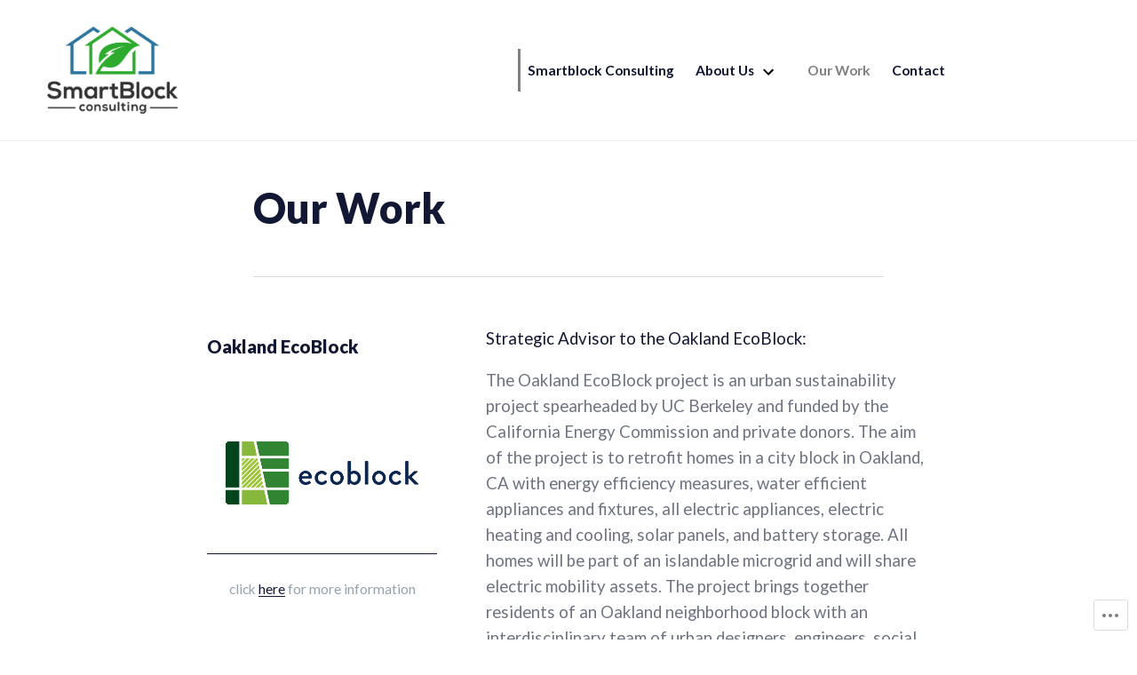

--- FILE ---
content_type: text/css;charset=utf-8
request_url: https://s0.wp.com/?custom-css=1&csblog=bHX2r&cscache=6&csrev=16
body_size: -21
content:
.main-navigation{text-align:left;width:800px;border-left-style:solid;border-color:grey}.main-navigation>div>ul li.current-menu-item a{color:grey}.wp-block-quote{border-left-color:#999}.main-navigation>div>ul .menu-item-has-children button.dropdown-toggle{padding:13px 20px}ul{color:#000;padding:20px}